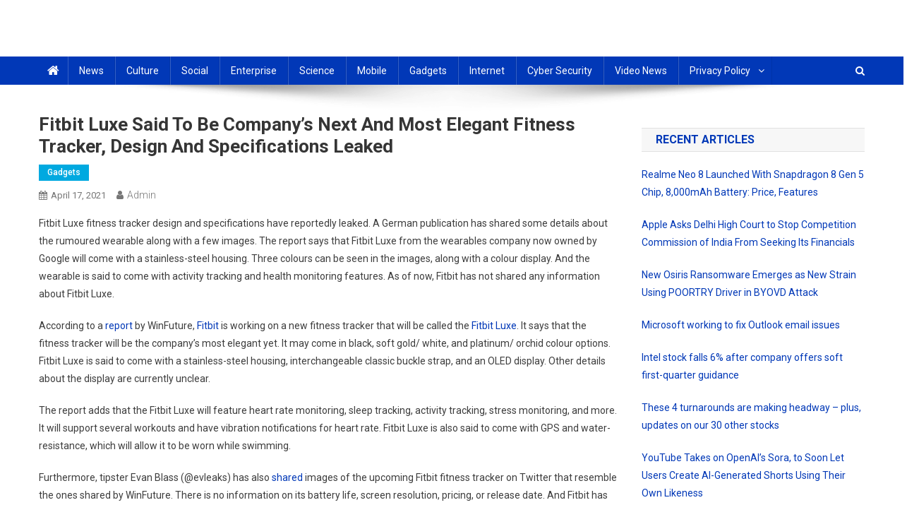

--- FILE ---
content_type: text/html; charset=UTF-8
request_url: https://tetherinvestor.com/2021/04/17/fitbit-luxe-said-to-be-companys-next-and-most-elegant-fitness-tracker-design-and-specifications-leaked/
body_size: 15989
content:
<!doctype html>
<html lang="en-US">
<head>
<meta charset="UTF-8">
<meta name="viewport" content="width=device-width, initial-scale=1">
<link rel="profile" href="https://gmpg.org/xfn/11">

<meta name='robots' content='index, follow, max-image-preview:large, max-snippet:-1, max-video-preview:-1' />

	<!-- This site is optimized with the Yoast SEO plugin v19.7.2 - https://yoast.com/wordpress/plugins/seo/ -->
	<title>Fitbit Luxe Said to Be Company’s Next and Most Elegant Fitness Tracker, Design and Specifications Leaked - Tether Investor</title>
	<link rel="canonical" href="https://tetherinvestor.com/2021/04/17/fitbit-luxe-said-to-be-companys-next-and-most-elegant-fitness-tracker-design-and-specifications-leaked/" />
	<meta property="og:locale" content="en_US" />
	<meta property="og:type" content="article" />
	<meta property="og:title" content="Fitbit Luxe Said to Be Company’s Next and Most Elegant Fitness Tracker, Design and Specifications Leaked - Tether Investor" />
	<meta property="og:description" content="Fitbit Luxe fitness tracker design and specifications have reportedly leaked. A German publication has shared some details about the rumoured wearable along with a few images. The report says that Fitbit Luxe from the wearables company now owned by Google will come with a stainless-steel housing. Three colours can be seen in the images, along [&hellip;]" />
	<meta property="og:url" content="https://tetherinvestor.com/2021/04/17/fitbit-luxe-said-to-be-companys-next-and-most-elegant-fitness-tracker-design-and-specifications-leaked/" />
	<meta property="og:site_name" content="Tether Investor" />
	<meta property="article:published_time" content="2021-04-17T14:00:00+00:00" />
	<meta name="author" content="admin" />
	<meta name="twitter:card" content="summary" />
	<meta name="twitter:label1" content="Written by" />
	<meta name="twitter:data1" content="admin" />
	<meta name="twitter:label2" content="Est. reading time" />
	<meta name="twitter:data2" content="2 minutes" />
	<script type="application/ld+json" class="yoast-schema-graph">{"@context":"https://schema.org","@graph":[{"@type":"Article","@id":"https://tetherinvestor.com/2021/04/17/fitbit-luxe-said-to-be-companys-next-and-most-elegant-fitness-tracker-design-and-specifications-leaked/#article","isPartOf":{"@id":"https://tetherinvestor.com/2021/04/17/fitbit-luxe-said-to-be-companys-next-and-most-elegant-fitness-tracker-design-and-specifications-leaked/"},"author":{"name":"admin","@id":"https://tetherinvestor.com/#/schema/person/b691cba8fbf633c5df8261d334fbc742"},"headline":"Fitbit Luxe Said to Be Company’s Next and Most Elegant Fitness Tracker, Design and Specifications Leaked","datePublished":"2021-04-17T14:00:00+00:00","dateModified":"2021-04-17T14:00:00+00:00","mainEntityOfPage":{"@id":"https://tetherinvestor.com/2021/04/17/fitbit-luxe-said-to-be-companys-next-and-most-elegant-fitness-tracker-design-and-specifications-leaked/"},"wordCount":394,"publisher":{"@id":"https://tetherinvestor.com/#organization"},"articleSection":["Gadgets"],"inLanguage":"en-US"},{"@type":"WebPage","@id":"https://tetherinvestor.com/2021/04/17/fitbit-luxe-said-to-be-companys-next-and-most-elegant-fitness-tracker-design-and-specifications-leaked/","url":"https://tetherinvestor.com/2021/04/17/fitbit-luxe-said-to-be-companys-next-and-most-elegant-fitness-tracker-design-and-specifications-leaked/","name":"Fitbit Luxe Said to Be Company’s Next and Most Elegant Fitness Tracker, Design and Specifications Leaked - Tether Investor","isPartOf":{"@id":"https://tetherinvestor.com/#website"},"datePublished":"2021-04-17T14:00:00+00:00","dateModified":"2021-04-17T14:00:00+00:00","breadcrumb":{"@id":"https://tetherinvestor.com/2021/04/17/fitbit-luxe-said-to-be-companys-next-and-most-elegant-fitness-tracker-design-and-specifications-leaked/#breadcrumb"},"inLanguage":"en-US","potentialAction":[{"@type":"ReadAction","target":["https://tetherinvestor.com/2021/04/17/fitbit-luxe-said-to-be-companys-next-and-most-elegant-fitness-tracker-design-and-specifications-leaked/"]}]},{"@type":"BreadcrumbList","@id":"https://tetherinvestor.com/2021/04/17/fitbit-luxe-said-to-be-companys-next-and-most-elegant-fitness-tracker-design-and-specifications-leaked/#breadcrumb","itemListElement":[{"@type":"ListItem","position":1,"name":"Home","item":"https://tetherinvestor.com/"},{"@type":"ListItem","position":2,"name":"Fitbit Luxe Said to Be Company’s Next and Most Elegant Fitness Tracker, Design and Specifications Leaked"}]},{"@type":"WebSite","@id":"https://tetherinvestor.com/#website","url":"https://tetherinvestor.com/","name":"Tether Investor","description":"Breaking Technology News","publisher":{"@id":"https://tetherinvestor.com/#organization"},"potentialAction":[{"@type":"SearchAction","target":{"@type":"EntryPoint","urlTemplate":"https://tetherinvestor.com/?s={search_term_string}"},"query-input":"required name=search_term_string"}],"inLanguage":"en-US"},{"@type":"Organization","@id":"https://tetherinvestor.com/#organization","name":"Tether Investor","url":"https://tetherinvestor.com/","sameAs":[],"logo":{"@type":"ImageObject","inLanguage":"en-US","@id":"https://tetherinvestor.com/#/schema/logo/image/","url":"https://tetherinvestor.com/wp-content/uploads/2022/10/TetherInvestor_outline-e1665487564325.png","contentUrl":"https://tetherinvestor.com/wp-content/uploads/2022/10/TetherInvestor_outline-e1665487564325.png","width":425,"height":40,"caption":"Tether Investor"},"image":{"@id":"https://tetherinvestor.com/#/schema/logo/image/"}},{"@type":"Person","@id":"https://tetherinvestor.com/#/schema/person/b691cba8fbf633c5df8261d334fbc742","name":"admin","image":{"@type":"ImageObject","inLanguage":"en-US","@id":"https://tetherinvestor.com/#/schema/person/image/","url":"https://secure.gravatar.com/avatar/5658ffccee7f0ebfda2b226238b1eb6e?s=96&d=mm&r=g","contentUrl":"https://secure.gravatar.com/avatar/5658ffccee7f0ebfda2b226238b1eb6e?s=96&d=mm&r=g","caption":"admin"},"url":"https://tetherinvestor.com/author/admin/"}]}</script>
	<!-- / Yoast SEO plugin. -->


<link rel='dns-prefetch' href='//fonts.googleapis.com' />
<link rel='dns-prefetch' href='//s.w.org' />
<link rel="alternate" type="application/rss+xml" title="Tether Investor &raquo; Feed" href="https://tetherinvestor.com/feed/" />
<link rel="alternate" type="application/rss+xml" title="Tether Investor &raquo; Comments Feed" href="https://tetherinvestor.com/comments/feed/" />
<script type="text/javascript">
window._wpemojiSettings = {"baseUrl":"https:\/\/s.w.org\/images\/core\/emoji\/14.0.0\/72x72\/","ext":".png","svgUrl":"https:\/\/s.w.org\/images\/core\/emoji\/14.0.0\/svg\/","svgExt":".svg","source":{"concatemoji":"https:\/\/tetherinvestor.com\/wp-includes\/js\/wp-emoji-release.min.js?ver=6.0.11"}};
/*! This file is auto-generated */
!function(e,a,t){var n,r,o,i=a.createElement("canvas"),p=i.getContext&&i.getContext("2d");function s(e,t){var a=String.fromCharCode,e=(p.clearRect(0,0,i.width,i.height),p.fillText(a.apply(this,e),0,0),i.toDataURL());return p.clearRect(0,0,i.width,i.height),p.fillText(a.apply(this,t),0,0),e===i.toDataURL()}function c(e){var t=a.createElement("script");t.src=e,t.defer=t.type="text/javascript",a.getElementsByTagName("head")[0].appendChild(t)}for(o=Array("flag","emoji"),t.supports={everything:!0,everythingExceptFlag:!0},r=0;r<o.length;r++)t.supports[o[r]]=function(e){if(!p||!p.fillText)return!1;switch(p.textBaseline="top",p.font="600 32px Arial",e){case"flag":return s([127987,65039,8205,9895,65039],[127987,65039,8203,9895,65039])?!1:!s([55356,56826,55356,56819],[55356,56826,8203,55356,56819])&&!s([55356,57332,56128,56423,56128,56418,56128,56421,56128,56430,56128,56423,56128,56447],[55356,57332,8203,56128,56423,8203,56128,56418,8203,56128,56421,8203,56128,56430,8203,56128,56423,8203,56128,56447]);case"emoji":return!s([129777,127995,8205,129778,127999],[129777,127995,8203,129778,127999])}return!1}(o[r]),t.supports.everything=t.supports.everything&&t.supports[o[r]],"flag"!==o[r]&&(t.supports.everythingExceptFlag=t.supports.everythingExceptFlag&&t.supports[o[r]]);t.supports.everythingExceptFlag=t.supports.everythingExceptFlag&&!t.supports.flag,t.DOMReady=!1,t.readyCallback=function(){t.DOMReady=!0},t.supports.everything||(n=function(){t.readyCallback()},a.addEventListener?(a.addEventListener("DOMContentLoaded",n,!1),e.addEventListener("load",n,!1)):(e.attachEvent("onload",n),a.attachEvent("onreadystatechange",function(){"complete"===a.readyState&&t.readyCallback()})),(e=t.source||{}).concatemoji?c(e.concatemoji):e.wpemoji&&e.twemoji&&(c(e.twemoji),c(e.wpemoji)))}(window,document,window._wpemojiSettings);
</script>
<style type="text/css">
img.wp-smiley,
img.emoji {
	display: inline !important;
	border: none !important;
	box-shadow: none !important;
	height: 1em !important;
	width: 1em !important;
	margin: 0 0.07em !important;
	vertical-align: -0.1em !important;
	background: none !important;
	padding: 0 !important;
}
</style>
	<link rel='stylesheet' id='wp-block-library-css'  href='https://tetherinvestor.com/wp-includes/css/dist/block-library/style.min.css?ver=6.0.11' type='text/css' media='all' />
<link rel='stylesheet' id='wpblog-post-layouts-block-style-css'  href='https://tetherinvestor.com/wp-content/plugins/wp-blog-post-layouts/includes/assets/css/build.css?ver=1.1.1' type='text/css' media='all' />
<style id='global-styles-inline-css' type='text/css'>
body{--wp--preset--color--black: #000000;--wp--preset--color--cyan-bluish-gray: #abb8c3;--wp--preset--color--white: #ffffff;--wp--preset--color--pale-pink: #f78da7;--wp--preset--color--vivid-red: #cf2e2e;--wp--preset--color--luminous-vivid-orange: #ff6900;--wp--preset--color--luminous-vivid-amber: #fcb900;--wp--preset--color--light-green-cyan: #7bdcb5;--wp--preset--color--vivid-green-cyan: #00d084;--wp--preset--color--pale-cyan-blue: #8ed1fc;--wp--preset--color--vivid-cyan-blue: #0693e3;--wp--preset--color--vivid-purple: #9b51e0;--wp--preset--gradient--vivid-cyan-blue-to-vivid-purple: linear-gradient(135deg,rgba(6,147,227,1) 0%,rgb(155,81,224) 100%);--wp--preset--gradient--light-green-cyan-to-vivid-green-cyan: linear-gradient(135deg,rgb(122,220,180) 0%,rgb(0,208,130) 100%);--wp--preset--gradient--luminous-vivid-amber-to-luminous-vivid-orange: linear-gradient(135deg,rgba(252,185,0,1) 0%,rgba(255,105,0,1) 100%);--wp--preset--gradient--luminous-vivid-orange-to-vivid-red: linear-gradient(135deg,rgba(255,105,0,1) 0%,rgb(207,46,46) 100%);--wp--preset--gradient--very-light-gray-to-cyan-bluish-gray: linear-gradient(135deg,rgb(238,238,238) 0%,rgb(169,184,195) 100%);--wp--preset--gradient--cool-to-warm-spectrum: linear-gradient(135deg,rgb(74,234,220) 0%,rgb(151,120,209) 20%,rgb(207,42,186) 40%,rgb(238,44,130) 60%,rgb(251,105,98) 80%,rgb(254,248,76) 100%);--wp--preset--gradient--blush-light-purple: linear-gradient(135deg,rgb(255,206,236) 0%,rgb(152,150,240) 100%);--wp--preset--gradient--blush-bordeaux: linear-gradient(135deg,rgb(254,205,165) 0%,rgb(254,45,45) 50%,rgb(107,0,62) 100%);--wp--preset--gradient--luminous-dusk: linear-gradient(135deg,rgb(255,203,112) 0%,rgb(199,81,192) 50%,rgb(65,88,208) 100%);--wp--preset--gradient--pale-ocean: linear-gradient(135deg,rgb(255,245,203) 0%,rgb(182,227,212) 50%,rgb(51,167,181) 100%);--wp--preset--gradient--electric-grass: linear-gradient(135deg,rgb(202,248,128) 0%,rgb(113,206,126) 100%);--wp--preset--gradient--midnight: linear-gradient(135deg,rgb(2,3,129) 0%,rgb(40,116,252) 100%);--wp--preset--duotone--dark-grayscale: url('#wp-duotone-dark-grayscale');--wp--preset--duotone--grayscale: url('#wp-duotone-grayscale');--wp--preset--duotone--purple-yellow: url('#wp-duotone-purple-yellow');--wp--preset--duotone--blue-red: url('#wp-duotone-blue-red');--wp--preset--duotone--midnight: url('#wp-duotone-midnight');--wp--preset--duotone--magenta-yellow: url('#wp-duotone-magenta-yellow');--wp--preset--duotone--purple-green: url('#wp-duotone-purple-green');--wp--preset--duotone--blue-orange: url('#wp-duotone-blue-orange');--wp--preset--font-size--small: 13px;--wp--preset--font-size--medium: 20px;--wp--preset--font-size--large: 36px;--wp--preset--font-size--x-large: 42px;}.has-black-color{color: var(--wp--preset--color--black) !important;}.has-cyan-bluish-gray-color{color: var(--wp--preset--color--cyan-bluish-gray) !important;}.has-white-color{color: var(--wp--preset--color--white) !important;}.has-pale-pink-color{color: var(--wp--preset--color--pale-pink) !important;}.has-vivid-red-color{color: var(--wp--preset--color--vivid-red) !important;}.has-luminous-vivid-orange-color{color: var(--wp--preset--color--luminous-vivid-orange) !important;}.has-luminous-vivid-amber-color{color: var(--wp--preset--color--luminous-vivid-amber) !important;}.has-light-green-cyan-color{color: var(--wp--preset--color--light-green-cyan) !important;}.has-vivid-green-cyan-color{color: var(--wp--preset--color--vivid-green-cyan) !important;}.has-pale-cyan-blue-color{color: var(--wp--preset--color--pale-cyan-blue) !important;}.has-vivid-cyan-blue-color{color: var(--wp--preset--color--vivid-cyan-blue) !important;}.has-vivid-purple-color{color: var(--wp--preset--color--vivid-purple) !important;}.has-black-background-color{background-color: var(--wp--preset--color--black) !important;}.has-cyan-bluish-gray-background-color{background-color: var(--wp--preset--color--cyan-bluish-gray) !important;}.has-white-background-color{background-color: var(--wp--preset--color--white) !important;}.has-pale-pink-background-color{background-color: var(--wp--preset--color--pale-pink) !important;}.has-vivid-red-background-color{background-color: var(--wp--preset--color--vivid-red) !important;}.has-luminous-vivid-orange-background-color{background-color: var(--wp--preset--color--luminous-vivid-orange) !important;}.has-luminous-vivid-amber-background-color{background-color: var(--wp--preset--color--luminous-vivid-amber) !important;}.has-light-green-cyan-background-color{background-color: var(--wp--preset--color--light-green-cyan) !important;}.has-vivid-green-cyan-background-color{background-color: var(--wp--preset--color--vivid-green-cyan) !important;}.has-pale-cyan-blue-background-color{background-color: var(--wp--preset--color--pale-cyan-blue) !important;}.has-vivid-cyan-blue-background-color{background-color: var(--wp--preset--color--vivid-cyan-blue) !important;}.has-vivid-purple-background-color{background-color: var(--wp--preset--color--vivid-purple) !important;}.has-black-border-color{border-color: var(--wp--preset--color--black) !important;}.has-cyan-bluish-gray-border-color{border-color: var(--wp--preset--color--cyan-bluish-gray) !important;}.has-white-border-color{border-color: var(--wp--preset--color--white) !important;}.has-pale-pink-border-color{border-color: var(--wp--preset--color--pale-pink) !important;}.has-vivid-red-border-color{border-color: var(--wp--preset--color--vivid-red) !important;}.has-luminous-vivid-orange-border-color{border-color: var(--wp--preset--color--luminous-vivid-orange) !important;}.has-luminous-vivid-amber-border-color{border-color: var(--wp--preset--color--luminous-vivid-amber) !important;}.has-light-green-cyan-border-color{border-color: var(--wp--preset--color--light-green-cyan) !important;}.has-vivid-green-cyan-border-color{border-color: var(--wp--preset--color--vivid-green-cyan) !important;}.has-pale-cyan-blue-border-color{border-color: var(--wp--preset--color--pale-cyan-blue) !important;}.has-vivid-cyan-blue-border-color{border-color: var(--wp--preset--color--vivid-cyan-blue) !important;}.has-vivid-purple-border-color{border-color: var(--wp--preset--color--vivid-purple) !important;}.has-vivid-cyan-blue-to-vivid-purple-gradient-background{background: var(--wp--preset--gradient--vivid-cyan-blue-to-vivid-purple) !important;}.has-light-green-cyan-to-vivid-green-cyan-gradient-background{background: var(--wp--preset--gradient--light-green-cyan-to-vivid-green-cyan) !important;}.has-luminous-vivid-amber-to-luminous-vivid-orange-gradient-background{background: var(--wp--preset--gradient--luminous-vivid-amber-to-luminous-vivid-orange) !important;}.has-luminous-vivid-orange-to-vivid-red-gradient-background{background: var(--wp--preset--gradient--luminous-vivid-orange-to-vivid-red) !important;}.has-very-light-gray-to-cyan-bluish-gray-gradient-background{background: var(--wp--preset--gradient--very-light-gray-to-cyan-bluish-gray) !important;}.has-cool-to-warm-spectrum-gradient-background{background: var(--wp--preset--gradient--cool-to-warm-spectrum) !important;}.has-blush-light-purple-gradient-background{background: var(--wp--preset--gradient--blush-light-purple) !important;}.has-blush-bordeaux-gradient-background{background: var(--wp--preset--gradient--blush-bordeaux) !important;}.has-luminous-dusk-gradient-background{background: var(--wp--preset--gradient--luminous-dusk) !important;}.has-pale-ocean-gradient-background{background: var(--wp--preset--gradient--pale-ocean) !important;}.has-electric-grass-gradient-background{background: var(--wp--preset--gradient--electric-grass) !important;}.has-midnight-gradient-background{background: var(--wp--preset--gradient--midnight) !important;}.has-small-font-size{font-size: var(--wp--preset--font-size--small) !important;}.has-medium-font-size{font-size: var(--wp--preset--font-size--medium) !important;}.has-large-font-size{font-size: var(--wp--preset--font-size--large) !important;}.has-x-large-font-size{font-size: var(--wp--preset--font-size--x-large) !important;}
</style>
<link rel='stylesheet' id='wpblog-post-layouts-google-fonts-css'  href='https://fonts.googleapis.com/css?family=Roboto%3A400%2C100%2C300%2C400%2C500%2C700%2C900%7CYanone+Kaffeesatz%3A200%2C300%2C400%2C500%2C600%2C700%7COpen+Sans%3A300%2C400%2C600%2C700%2C800%7CRoboto+Slab%3A100%2C200%2C300%2C400%2C500%2C600%2C700%2C800%2C900%7CPoppins%3A100%2C200%2C300%2C400%2C500%2C600%2C700%2C800%2C900&#038;subset=latin%2Clatin-ext' type='text/css' media='all' />
<link rel='stylesheet' id='fontawesome-css'  href='https://tetherinvestor.com/wp-content/plugins/wp-blog-post-layouts/includes/assets/fontawesome/css/all.min.css?ver=5.12.1' type='text/css' media='all' />
<link rel='stylesheet' id='wpmagazine-modules-lite-google-fonts-css'  href='https://fonts.googleapis.com/css?family=Roboto%3A400%2C100%2C300%2C400%2C500%2C700%2C900%7CYanone+Kaffeesatz%3A200%2C300%2C400%2C500%2C600%2C700%7COpen+Sans%3A300%2C400%2C600%2C700%2C800%7CRoboto+Slab%3A100%2C200%2C300%2C400%2C500%2C600%2C700%2C800%2C900%7CPoppins%3A100%2C200%2C300%2C400%2C500%2C600%2C700%2C800%2C900&#038;subset=latin%2Clatin-ext' type='text/css' media='all' />
<link rel='stylesheet' id='wpmagazine-modules-lite-frontend-css'  href='https://tetherinvestor.com/wp-content/plugins/wp-magazine-modules-lite/includes/assets/css/build.css?ver=1.0.8' type='text/css' media='all' />
<link rel='stylesheet' id='slick-slider-css'  href='https://tetherinvestor.com/wp-content/plugins/wp-magazine-modules-lite/includes/assets/library/slick-slider/css/slick.css?ver=1.8.0' type='text/css' media='all' />
<link rel='stylesheet' id='slick-slider-theme-css'  href='https://tetherinvestor.com/wp-content/plugins/wp-magazine-modules-lite/includes/assets/library/slick-slider/css/slick-theme.css?ver=1.8.0' type='text/css' media='all' />
<link rel='stylesheet' id='news-portal-fonts-css'  href='https://fonts.googleapis.com/css?family=Roboto+Condensed%3A300italic%2C400italic%2C700italic%2C400%2C300%2C700%7CRoboto%3A300%2C400%2C400i%2C500%2C700%7CTitillium+Web%3A400%2C600%2C700%2C300&#038;subset=latin%2Clatin-ext' type='text/css' media='all' />
<link rel='stylesheet' id='font-awesome-css'  href='https://tetherinvestor.com/wp-content/themes/news-portal/assets/library/font-awesome/css/font-awesome.min.css?ver=4.7.0' type='text/css' media='all' />
<link rel='stylesheet' id='lightslider-style-css'  href='https://tetherinvestor.com/wp-content/themes/news-portal/assets/library/lightslider/css/lightslider.min.css?ver=1.1.6' type='text/css' media='all' />
<link rel='stylesheet' id='news-portal-style-css'  href='https://tetherinvestor.com/wp-content/themes/news-portal/style.css?ver=1.3.2' type='text/css' media='all' />
<link rel='stylesheet' id='news-portal-responsive-style-css'  href='https://tetherinvestor.com/wp-content/themes/news-portal/assets/css/np-responsive.css?ver=1.3.2' type='text/css' media='all' />
<link rel='stylesheet' id='recent-posts-widget-with-thumbnails-public-style-css'  href='https://tetherinvestor.com/wp-content/plugins/recent-posts-widget-with-thumbnails/public.css?ver=7.1.1' type='text/css' media='all' />
<script type='text/javascript' src='https://tetherinvestor.com/wp-includes/js/jquery/jquery.min.js?ver=3.6.0' id='jquery-core-js'></script>
<script type='text/javascript' src='https://tetherinvestor.com/wp-includes/js/jquery/jquery-migrate.min.js?ver=3.3.2' id='jquery-migrate-js'></script>
<link rel="https://api.w.org/" href="https://tetherinvestor.com/wp-json/" /><link rel="alternate" type="application/json" href="https://tetherinvestor.com/wp-json/wp/v2/posts/24306" /><link rel="EditURI" type="application/rsd+xml" title="RSD" href="https://tetherinvestor.com/xmlrpc.php?rsd" />
<link rel="wlwmanifest" type="application/wlwmanifest+xml" href="https://tetherinvestor.com/wp-includes/wlwmanifest.xml" /> 
<meta name="generator" content="WordPress 6.0.11" />
<link rel='shortlink' href='https://tetherinvestor.com/?p=24306' />
<link rel="alternate" type="application/json+oembed" href="https://tetherinvestor.com/wp-json/oembed/1.0/embed?url=https%3A%2F%2Ftetherinvestor.com%2F2021%2F04%2F17%2Ffitbit-luxe-said-to-be-companys-next-and-most-elegant-fitness-tracker-design-and-specifications-leaked%2F" />
<link rel="alternate" type="text/xml+oembed" href="https://tetherinvestor.com/wp-json/oembed/1.0/embed?url=https%3A%2F%2Ftetherinvestor.com%2F2021%2F04%2F17%2Ffitbit-luxe-said-to-be-companys-next-and-most-elegant-fitness-tracker-design-and-specifications-leaked%2F&#038;format=xml" />

		<!-- GA Google Analytics @ https://m0n.co/ga -->
		<script async src="https://www.googletagmanager.com/gtag/js?id=G-ZZCXVKHTT6"></script>
		<script>
			window.dataLayer = window.dataLayer || [];
			function gtag(){dataLayer.push(arguments);}
			gtag('js', new Date());
			gtag('config', 'G-ZZCXVKHTT6');
		</script>

	<!-- All in one Favicon 4.7 --><link rel="shortcut icon" href="https://tetherinvestor.com/wp-content/uploads/2021/10/TetherInvestor_32x32.png" />
<link rel="icon" href="https://tetherinvestor.com/wp-content/uploads/2021/10/TetherInvestor_32x32.png" type="image/gif"/>
<link rel="icon" href="https://tetherinvestor.com/wp-content/uploads/2021/10/TetherInvestor_32x32.png" type="image/png"/>
<link rel="apple-touch-icon" href="https://tetherinvestor.com/wp-content/uploads/2021/10/TetherInvestor_32x32.png" />
      <meta name="onesignal" content="wordpress-plugin"/>
            <script>

      window.OneSignal = window.OneSignal || [];

      OneSignal.push( function() {
        OneSignal.SERVICE_WORKER_UPDATER_PATH = 'OneSignalSDKUpdaterWorker.js';
                      OneSignal.SERVICE_WORKER_PATH = 'OneSignalSDKWorker.js';
                      OneSignal.SERVICE_WORKER_PARAM = { scope: '/wp-content/plugins/onesignal-free-web-push-notifications/sdk_files/push/onesignal/' };
        OneSignal.setDefaultNotificationUrl("https://tetherinvestor.com");
        var oneSignal_options = {};
        window._oneSignalInitOptions = oneSignal_options;

        oneSignal_options['wordpress'] = true;
oneSignal_options['appId'] = '691132a7-0597-46c3-9905-9f44ad5d6957';
oneSignal_options['allowLocalhostAsSecureOrigin'] = true;
oneSignal_options['welcomeNotification'] = { };
oneSignal_options['welcomeNotification']['title'] = "The Black Book of Precious Metals Investing you requested arrived!";
oneSignal_options['welcomeNotification']['message'] = "Click here to learn all you need about Precious Metals investing!";
oneSignal_options['welcomeNotification']['url'] = "https://ebook.goldinvestmentguides.com/the-black-book-of-precious-metal-investing1";
oneSignal_options['path'] = "https://tetherinvestor.com/wp-content/plugins/onesignal-free-web-push-notifications/sdk_files/";
oneSignal_options['safari_web_id'] = "web.onesignal.auto.2d55a779-27e1-4bb7-a896-7e19803bedb7";
oneSignal_options['promptOptions'] = { };
oneSignal_options['promptOptions']['actionMessage'] = "Love stability? Learn about Precious Metals invevestment with this FREE eBook!";
oneSignal_options['notifyButton'] = { };
oneSignal_options['notifyButton']['enable'] = true;
oneSignal_options['notifyButton']['position'] = 'bottom-right';
oneSignal_options['notifyButton']['theme'] = 'default';
oneSignal_options['notifyButton']['size'] = 'medium';
oneSignal_options['notifyButton']['showCredit'] = true;
oneSignal_options['notifyButton']['text'] = {};
                OneSignal.init(window._oneSignalInitOptions);
                      });

      function documentInitOneSignal() {
        var oneSignal_elements = document.getElementsByClassName("OneSignal-prompt");

        var oneSignalLinkClickHandler = function(event) { OneSignal.push(['registerForPushNotifications']); event.preventDefault(); };        for(var i = 0; i < oneSignal_elements.length; i++)
          oneSignal_elements[i].addEventListener('click', oneSignalLinkClickHandler, false);
      }

      if (document.readyState === 'complete') {
           documentInitOneSignal();
      }
      else {
           window.addEventListener("load", function(event){
               documentInitOneSignal();
          });
      }
    </script>
		<style type="text/css" id="wp-custom-css">
			img{
	display:none !important;
}		</style>
		
<script type='text/javascript' src='https://tetherinvestor.com/wp-content/plugins/wp-spamshield/js/jscripts.php'></script> 
<!--News Portal CSS -->
<style type="text/css">
.category-button.np-cat-5 a{background:#00a9e0}.category-button.np-cat-5 a:hover{background:#0077ae}.np-block-title .np-cat-5{color:#00a9e0}.category-button.np-cat-4 a{background:#00a9e0}.category-button.np-cat-4 a:hover{background:#0077ae}.np-block-title .np-cat-4{color:#00a9e0}.category-button.np-cat-8 a{background:#00a9e0}.category-button.np-cat-8 a:hover{background:#0077ae}.np-block-title .np-cat-8{color:#00a9e0}.category-button.np-cat-15 a{background:#00a9e0}.category-button.np-cat-15 a:hover{background:#0077ae}.np-block-title .np-cat-15{color:#00a9e0}.category-button.np-cat-10 a{background:#00a9e0}.category-button.np-cat-10 a:hover{background:#0077ae}.np-block-title .np-cat-10{color:#00a9e0}.category-button.np-cat-16 a{background:#00a9e0}.category-button.np-cat-16 a:hover{background:#0077ae}.np-block-title .np-cat-16{color:#00a9e0}.category-button.np-cat-14 a{background:#00a9e0}.category-button.np-cat-14 a:hover{background:#0077ae}.np-block-title .np-cat-14{color:#00a9e0}.category-button.np-cat-11 a{background:#00a9e0}.category-button.np-cat-11 a:hover{background:#0077ae}.np-block-title .np-cat-11{color:#00a9e0}.category-button.np-cat-13 a{background:#00a9e0}.category-button.np-cat-13 a:hover{background:#0077ae}.np-block-title .np-cat-13{color:#00a9e0}.category-button.np-cat-7 a{background:#00a9e0}.category-button.np-cat-7 a:hover{background:#0077ae}.np-block-title .np-cat-7{color:#00a9e0}.category-button.np-cat-6 a{background:#00a9e0}.category-button.np-cat-6 a:hover{background:#0077ae}.np-block-title .np-cat-6{color:#00a9e0}.category-button.np-cat-12 a{background:#00a9e0}.category-button.np-cat-12 a:hover{background:#0077ae}.np-block-title .np-cat-12{color:#00a9e0}.navigation .nav-links a,.bttn,button,input[type='button'],input[type='reset'],input[type='submit'],.navigation .nav-links a:hover,.bttn:hover,button,input[type='button']:hover,input[type='reset']:hover,input[type='submit']:hover,.widget_search .search-submit,.edit-link .post-edit-link,.reply .comment-reply-link,.np-top-header-wrap,.np-header-menu-wrapper,#site-navigation ul.sub-menu,#site-navigation ul.children,.np-header-menu-wrapper::before,.np-header-menu-wrapper::after,.np-header-search-wrapper .search-form-main .search-submit,.news_portal_slider .lSAction > a:hover,.news_portal_default_tabbed ul.widget-tabs li,.np-full-width-title-nav-wrap .carousel-nav-action .carousel-controls:hover,.news_portal_social_media .social-link a,.np-archive-more .np-button:hover,.error404 .page-title,#np-scrollup,.news_portal_featured_slider .slider-posts .lSAction > a:hover,div.wpforms-container-full .wpforms-form input[type='submit'],div.wpforms-container-full .wpforms-form button[type='submit'],div.wpforms-container-full .wpforms-form .wpforms-page-button,div.wpforms-container-full .wpforms-form input[type='submit']:hover,div.wpforms-container-full .wpforms-form button[type='submit']:hover,div.wpforms-container-full .wpforms-form .wpforms-page-button:hover,.widget.widget_tag_cloud a:hover{background:#0138b7}
.home .np-home-icon a,.np-home-icon a:hover,#site-navigation ul li:hover > a,#site-navigation ul li.current-menu-item > a,#site-navigation ul li.current_page_item > a,#site-navigation ul li.current-menu-ancestor > a,#site-navigation ul li.focus > a,.news_portal_default_tabbed ul.widget-tabs li.ui-tabs-active,.news_portal_default_tabbed ul.widget-tabs li:hover{background:#000685}
.np-header-menu-block-wrap::before,.np-header-menu-block-wrap::after{border-right-color:#000685}
a,a:hover,a:focus,a:active,.widget a:hover,.widget a:hover::before,.widget li:hover::before,.entry-footer a:hover,.comment-author .fn .url:hover,#cancel-comment-reply-link,#cancel-comment-reply-link:before,.logged-in-as a,.np-slide-content-wrap .post-title a:hover,#top-footer .widget a:hover,#top-footer .widget a:hover:before,#top-footer .widget li:hover:before,.news_portal_featured_posts .np-single-post .np-post-content .np-post-title a:hover,.news_portal_fullwidth_posts .np-single-post .np-post-title a:hover,.news_portal_block_posts .layout3 .np-primary-block-wrap .np-single-post .np-post-title a:hover,.news_portal_featured_posts .layout2 .np-single-post-wrap .np-post-content .np-post-title a:hover,.np-block-title,.widget-title,.page-header .page-title,.np-related-title,.np-post-meta span:hover,.np-post-meta span a:hover,.news_portal_featured_posts .layout2 .np-single-post-wrap .np-post-content .np-post-meta span:hover,.news_portal_featured_posts .layout2 .np-single-post-wrap .np-post-content .np-post-meta span a:hover,.np-post-title.small-size a:hover,#footer-navigation ul li a:hover,.entry-title a:hover,.entry-meta span a:hover,.entry-meta span:hover,.np-post-meta span:hover,.np-post-meta span a:hover,.news_portal_featured_posts .np-single-post-wrap .np-post-content .np-post-meta span:hover,.news_portal_featured_posts .np-single-post-wrap .np-post-content .np-post-meta span a:hover,.news_portal_featured_slider .featured-posts .np-single-post .np-post-content .np-post-title a:hover{color:#0138b7}
.navigation .nav-links a,.bttn,button,input[type='button'],input[type='reset'],input[type='submit'],.widget_search .search-submit,.np-archive-more .np-button:hover,.widget.widget_tag_cloud a:hover{border-color:#0138b7}
.comment-list .comment-body,.np-header-search-wrapper .search-form-main{border-top-color:#0138b7}
.np-header-search-wrapper .search-form-main:before{border-bottom-color:#0138b7}
@media (max-width:768px){#site-navigation,.main-small-navigation li.current-menu-item > .sub-toggle i{background:#0138b7 !important}}
.site-title,.site-description{position:absolute;clip:rect(1px,1px,1px,1px)}
</style></head>

<body class="post-template-default single single-post postid-24306 single-format-standard wp-custom-logo right-sidebar fullwidth_layout">

<svg xmlns="http://www.w3.org/2000/svg" viewBox="0 0 0 0" width="0" height="0" focusable="false" role="none" style="visibility: hidden; position: absolute; left: -9999px; overflow: hidden;" ><defs><filter id="wp-duotone-dark-grayscale"><feColorMatrix color-interpolation-filters="sRGB" type="matrix" values=" .299 .587 .114 0 0 .299 .587 .114 0 0 .299 .587 .114 0 0 .299 .587 .114 0 0 " /><feComponentTransfer color-interpolation-filters="sRGB" ><feFuncR type="table" tableValues="0 0.49803921568627" /><feFuncG type="table" tableValues="0 0.49803921568627" /><feFuncB type="table" tableValues="0 0.49803921568627" /><feFuncA type="table" tableValues="1 1" /></feComponentTransfer><feComposite in2="SourceGraphic" operator="in" /></filter></defs></svg><svg xmlns="http://www.w3.org/2000/svg" viewBox="0 0 0 0" width="0" height="0" focusable="false" role="none" style="visibility: hidden; position: absolute; left: -9999px; overflow: hidden;" ><defs><filter id="wp-duotone-grayscale"><feColorMatrix color-interpolation-filters="sRGB" type="matrix" values=" .299 .587 .114 0 0 .299 .587 .114 0 0 .299 .587 .114 0 0 .299 .587 .114 0 0 " /><feComponentTransfer color-interpolation-filters="sRGB" ><feFuncR type="table" tableValues="0 1" /><feFuncG type="table" tableValues="0 1" /><feFuncB type="table" tableValues="0 1" /><feFuncA type="table" tableValues="1 1" /></feComponentTransfer><feComposite in2="SourceGraphic" operator="in" /></filter></defs></svg><svg xmlns="http://www.w3.org/2000/svg" viewBox="0 0 0 0" width="0" height="0" focusable="false" role="none" style="visibility: hidden; position: absolute; left: -9999px; overflow: hidden;" ><defs><filter id="wp-duotone-purple-yellow"><feColorMatrix color-interpolation-filters="sRGB" type="matrix" values=" .299 .587 .114 0 0 .299 .587 .114 0 0 .299 .587 .114 0 0 .299 .587 .114 0 0 " /><feComponentTransfer color-interpolation-filters="sRGB" ><feFuncR type="table" tableValues="0.54901960784314 0.98823529411765" /><feFuncG type="table" tableValues="0 1" /><feFuncB type="table" tableValues="0.71764705882353 0.25490196078431" /><feFuncA type="table" tableValues="1 1" /></feComponentTransfer><feComposite in2="SourceGraphic" operator="in" /></filter></defs></svg><svg xmlns="http://www.w3.org/2000/svg" viewBox="0 0 0 0" width="0" height="0" focusable="false" role="none" style="visibility: hidden; position: absolute; left: -9999px; overflow: hidden;" ><defs><filter id="wp-duotone-blue-red"><feColorMatrix color-interpolation-filters="sRGB" type="matrix" values=" .299 .587 .114 0 0 .299 .587 .114 0 0 .299 .587 .114 0 0 .299 .587 .114 0 0 " /><feComponentTransfer color-interpolation-filters="sRGB" ><feFuncR type="table" tableValues="0 1" /><feFuncG type="table" tableValues="0 0.27843137254902" /><feFuncB type="table" tableValues="0.5921568627451 0.27843137254902" /><feFuncA type="table" tableValues="1 1" /></feComponentTransfer><feComposite in2="SourceGraphic" operator="in" /></filter></defs></svg><svg xmlns="http://www.w3.org/2000/svg" viewBox="0 0 0 0" width="0" height="0" focusable="false" role="none" style="visibility: hidden; position: absolute; left: -9999px; overflow: hidden;" ><defs><filter id="wp-duotone-midnight"><feColorMatrix color-interpolation-filters="sRGB" type="matrix" values=" .299 .587 .114 0 0 .299 .587 .114 0 0 .299 .587 .114 0 0 .299 .587 .114 0 0 " /><feComponentTransfer color-interpolation-filters="sRGB" ><feFuncR type="table" tableValues="0 0" /><feFuncG type="table" tableValues="0 0.64705882352941" /><feFuncB type="table" tableValues="0 1" /><feFuncA type="table" tableValues="1 1" /></feComponentTransfer><feComposite in2="SourceGraphic" operator="in" /></filter></defs></svg><svg xmlns="http://www.w3.org/2000/svg" viewBox="0 0 0 0" width="0" height="0" focusable="false" role="none" style="visibility: hidden; position: absolute; left: -9999px; overflow: hidden;" ><defs><filter id="wp-duotone-magenta-yellow"><feColorMatrix color-interpolation-filters="sRGB" type="matrix" values=" .299 .587 .114 0 0 .299 .587 .114 0 0 .299 .587 .114 0 0 .299 .587 .114 0 0 " /><feComponentTransfer color-interpolation-filters="sRGB" ><feFuncR type="table" tableValues="0.78039215686275 1" /><feFuncG type="table" tableValues="0 0.94901960784314" /><feFuncB type="table" tableValues="0.35294117647059 0.47058823529412" /><feFuncA type="table" tableValues="1 1" /></feComponentTransfer><feComposite in2="SourceGraphic" operator="in" /></filter></defs></svg><svg xmlns="http://www.w3.org/2000/svg" viewBox="0 0 0 0" width="0" height="0" focusable="false" role="none" style="visibility: hidden; position: absolute; left: -9999px; overflow: hidden;" ><defs><filter id="wp-duotone-purple-green"><feColorMatrix color-interpolation-filters="sRGB" type="matrix" values=" .299 .587 .114 0 0 .299 .587 .114 0 0 .299 .587 .114 0 0 .299 .587 .114 0 0 " /><feComponentTransfer color-interpolation-filters="sRGB" ><feFuncR type="table" tableValues="0.65098039215686 0.40392156862745" /><feFuncG type="table" tableValues="0 1" /><feFuncB type="table" tableValues="0.44705882352941 0.4" /><feFuncA type="table" tableValues="1 1" /></feComponentTransfer><feComposite in2="SourceGraphic" operator="in" /></filter></defs></svg><svg xmlns="http://www.w3.org/2000/svg" viewBox="0 0 0 0" width="0" height="0" focusable="false" role="none" style="visibility: hidden; position: absolute; left: -9999px; overflow: hidden;" ><defs><filter id="wp-duotone-blue-orange"><feColorMatrix color-interpolation-filters="sRGB" type="matrix" values=" .299 .587 .114 0 0 .299 .587 .114 0 0 .299 .587 .114 0 0 .299 .587 .114 0 0 " /><feComponentTransfer color-interpolation-filters="sRGB" ><feFuncR type="table" tableValues="0.098039215686275 1" /><feFuncG type="table" tableValues="0 0.66274509803922" /><feFuncB type="table" tableValues="0.84705882352941 0.41960784313725" /><feFuncA type="table" tableValues="1 1" /></feComponentTransfer><feComposite in2="SourceGraphic" operator="in" /></filter></defs></svg>
<div id="page" class="site">

	<a class="skip-link screen-reader-text" href="#content">Skip to content</a>

	<header id="masthead" class="site-header" role="banner"><div class="np-logo-section-wrapper"><div class="mt-container">		<div class="site-branding">

			<a href="https://tetherinvestor.com/" class="custom-logo-link" rel="home"><img width="425" height="40" src="https://tetherinvestor.com/wp-content/uploads/2022/10/TetherInvestor_outline-e1665487564325.png" class="custom-logo" alt="Tether Investor" srcset="https://tetherinvestor.com/wp-content/uploads/2022/10/TetherInvestor_outline-e1665487564325.png 425w, https://tetherinvestor.com/wp-content/uploads/2022/10/TetherInvestor_outline-e1665487564325-300x28.png 300w" sizes="(max-width: 425px) 100vw, 425px" /></a>
							<p class="site-title"><a href="https://tetherinvestor.com/" rel="home">Tether Investor</a></p>
							<p class="site-description">Breaking Technology News</p>
						
		</div><!-- .site-branding -->
		<div class="np-header-ads-area">
			<section id="block-3" class="widget widget_block"><!----- Begin IO Disp_Ad  -----><div id="io_163455026a1fd3"></div><script>var iO = ["io_163455026a1fd3","1215:2752:766","728","90"];</script><script src="//ioadserve.com/siteAds.js" type="text/javascript"></script><!-- End IO Disp_Ad --></section>		</div><!-- .np-header-ads-area -->
</div><!-- .mt-container --></div><!-- .np-logo-section-wrapper -->		<div id="np-menu-wrap" class="np-header-menu-wrapper">
			<div class="np-header-menu-block-wrap">
				<div class="mt-container">
												<div class="np-home-icon">
								<a href="https://tetherinvestor.com/" rel="home"> <i class="fa fa-home"> </i> </a>
							</div><!-- .np-home-icon -->
										<div class="mt-header-menu-wrap">
						<a href="javascript:void(0)" class="menu-toggle hide"><i class="fa fa-navicon"> </i> </a>
						<nav id="site-navigation" class="main-navigation" role="navigation">
							<div class="menu-primary-menu-container"><ul id="primary-menu" class="menu"><li id="menu-item-19610" class="menu-item menu-item-type-taxonomy menu-item-object-category menu-item-19610"><a href="https://tetherinvestor.com/category/news/">News</a></li>
<li id="menu-item-145" class="menu-item menu-item-type-taxonomy menu-item-object-category menu-item-145"><a href="https://tetherinvestor.com/category/culture/">Culture</a></li>
<li id="menu-item-149" class="menu-item menu-item-type-taxonomy menu-item-object-category menu-item-149"><a href="https://tetherinvestor.com/category/social/">Social</a></li>
<li id="menu-item-143" class="menu-item menu-item-type-taxonomy menu-item-object-category menu-item-143"><a href="https://tetherinvestor.com/category/enterprise/">Enterprise</a></li>
<li id="menu-item-147" class="menu-item menu-item-type-taxonomy menu-item-object-category menu-item-147"><a href="https://tetherinvestor.com/category/science/">Science</a></li>
<li id="menu-item-148" class="menu-item menu-item-type-taxonomy menu-item-object-category menu-item-148"><a href="https://tetherinvestor.com/category/mobile/">Mobile</a></li>
<li id="menu-item-146" class="menu-item menu-item-type-taxonomy menu-item-object-category current-post-ancestor current-menu-parent current-post-parent menu-item-146"><a href="https://tetherinvestor.com/category/gadgets/">Gadgets</a></li>
<li id="menu-item-19611" class="menu-item menu-item-type-taxonomy menu-item-object-category menu-item-19611"><a href="https://tetherinvestor.com/category/internet/">Internet</a></li>
<li id="menu-item-150" class="menu-item menu-item-type-taxonomy menu-item-object-category menu-item-150"><a href="https://tetherinvestor.com/category/cyber-security/">Cyber Security</a></li>
<li id="menu-item-152" class="menu-item menu-item-type-taxonomy menu-item-object-category menu-item-152"><a href="https://tetherinvestor.com/category/video-news/">Video News</a></li>
<li id="menu-item-25086" class="menu-item menu-item-type-custom menu-item-object-custom menu-item-has-children menu-item-25086"><a href="https://go.tetherinvestor.com/ti-privacy-policy">Privacy Policy</a>
<ul class="sub-menu">
	<li id="menu-item-34" class="menu-item menu-item-type-post_type menu-item-object-page menu-item-34"><a href="https://tetherinvestor.com/dmca-copyrights-disclaimer/">DMCA / Copyrights Disclaimer</a></li>
	<li id="menu-item-36" class="menu-item menu-item-type-post_type menu-item-object-page menu-item-36"><a href="https://tetherinvestor.com/terms-and-conditions/">Terms and Conditions</a></li>
	<li id="menu-item-37910" class="menu-item menu-item-type-custom menu-item-object-custom menu-item-37910"><a href="https://go.tetherinvestor.com/ti-whitelist">Whitelist</a></li>
</ul>
</li>
</ul></div>						</nav><!-- #site-navigation -->
					</div><!-- .mt-header-menu-wrap -->
											<div class="np-header-search-wrapper">                    
			                <span class="search-main"><a href="javascript:void(0)"><i class="fa fa-search"></i></a></span>
			                <div class="search-form-main np-clearfix">
				                <form role="search" method="get" class="search-form" action="https://tetherinvestor.com/">
				<label>
					<span class="screen-reader-text">Search for:</span>
					<input type="search" class="search-field" placeholder="Search &hellip;" value="" name="s" />
				</label>
				<input type="submit" class="search-submit" value="Search" />
			</form>				            </div>
						</div><!-- .np-header-search-wrapper -->
									</div>
			</div>
		</div><!-- .np-header-menu-wrapper -->
</header><!-- .site-header -->
	<div id="content" class="site-content">
		<div class="mt-container">
<div class="mt-single-content-wrapper">

	<div id="primary" class="content-area">
		<main id="main" class="site-main" role="main">

		<div class='code-block code-block-1' style='margin: 8px auto; text-align: center; display: block; clear: both;'>
<!----- Begin IO Native_Ad -----><div id="io_1633ed9e1d2d0e"></div><script>var iO = ["io_1633ed9e1d2d0e", "1215:2752:764", "2", "8"];</script><script src="//ioadserve.com/nSiteAds.js?show=1" type="text/javascript"></script><!-- End IO Native_Ad --></div>

<article id="post-24306" class="post-24306 post type-post status-publish format-standard hentry category-gadgets">

	<div class="np-article-thumb">
			</div><!-- .np-article-thumb -->

	<header class="entry-header">
		<h1 class="entry-title">Fitbit Luxe Said to Be Company’s Next and Most Elegant Fitness Tracker, Design and Specifications Leaked</h1>		<div class="post-cats-list">
							<span class="category-button np-cat-10"><a href="https://tetherinvestor.com/category/gadgets/">Gadgets</a></span>
					</div>
		<div class="entry-meta">
			<span class="posted-on"><a href="https://tetherinvestor.com/2021/04/17/fitbit-luxe-said-to-be-companys-next-and-most-elegant-fitness-tracker-design-and-specifications-leaked/" rel="bookmark"><time class="entry-date published updated" datetime="2021-04-17T14:00:00+00:00">April 17, 2021</time></a></span><span class="byline"><span class="author vcard"><a class="url fn n" href="https://tetherinvestor.com/author/admin/">admin</a></span></span>		</div><!-- .entry-meta -->
	</header><!-- .entry-header -->

	<div class="entry-content">
		<div></div>
<p>Fitbit Luxe fitness tracker design and specifications have reportedly leaked. A German publication has shared some details about the rumoured wearable along with a few images. The report says that Fitbit Luxe from the wearables company now owned by Google will come with a stainless-steel housing. Three colours can be seen in the images, along with a colour display. And the wearable is said to come with activity tracking and health monitoring features. As of now, Fitbit has not shared any information about Fitbit Luxe.</p>
<p>According to a <a href="https://winfuture.de/news,122391.html" target="_blank" rel="nofollow noopener">report</a> by WinFuture, <a href="https://gadgets.ndtv.com/wearables/fitbit-smart-bands" target="_self" rel="noopener">Fitbit</a> is working on a new fitness tracker that will be called the <a href="https://gadgets.ndtv.com/fitbit-luxe-price-in-india-101345" target="_self" rel="noopener">Fitbit Luxe</a>. It says that the fitness tracker will be the company&#8217;s most elegant yet. It may come in black, soft gold/ white, and platinum/ orchid colour options. Fitbit Luxe is said to come with a stainless-steel housing, interchangeable classic buckle strap, and an OLED display. Other details about the display are currently unclear.</p>
<p>The report adds that the Fitbit Luxe will feature heart rate monitoring, sleep tracking, activity tracking, stress monitoring, and more. It will support several workouts and have vibration notifications for heart rate. Fitbit Luxe is also said to come with GPS and water-resistance, which will allow it to be worn while swimming.</p>
<p>Furthermore, tipster Evan Blass (@evleaks) has also <a href="https://twitter.com/evleaks/status/1383226020174581761" target="_blank" rel="nofollow noopener">shared</a> images of the upcoming Fitbit fitness tracker on Twitter that resemble the ones shared by WinFuture. There is no information on its battery life, screen resolution, pricing, or release date. And Fitbit has not shared anything about the rumoured Fitbit Luxe.</p>
<p>Last month, the company <a href="https://gadgets.ndtv.com/wearables/news/fitbit-ace-3-price-usd-99-95-specifications-features-google-pmoled-display-8-day-battery-minions-band-2387643" target="_self" rel="noopener">released</a> the <a href="https://gadgets.ndtv.com/fitbit-ace-3-price-in-india-100535" target="_self" rel="noopener">Fitbit Ace 3</a>, a fitness tracker for kids. It has a touchscreen PMOLED display and offers up to eight days of battery life on a single charge. It is water-resistant up to 50 metres, making it suitable for light swimming sessions and offers all-day activity tracking. The Fitbit Ace 3 is the first product to be launched after Google closed its $2.1 billion (roughly Rs. 15,320 crore) <a href="https://gadgets.ndtv.com/wearables/news/google-fitbit-deal-usd-2-1-billion-antitrust-us-department-of-justice-australia-probe-investigation-eu-2352772" target="_self" rel="noopener">acquisition deal</a> of Fitbit.</p>
<hr>
<p><em>Is OnePlus 9R old wine in a new bottle &#x2014; or something more? We discussed this on <a href="https://gadgets.ndtv.com/tags/orbital">Orbital</a>, the Gadgets 360 podcast. Later (starting at 23:00), we talk about the new OnePlus Watch. Orbital is available on <a href="https://itunes.apple.com/in/podcast/orbital-gadgets-360-podcast/id1121036073" rel="nofollow noopener" target="_blank">Apple Podcasts</a>, <a href="https://podcasts.google.com/feed/aHR0cHM6Ly9jZG4uZ2FkZ2V0czM2MC5jb20vY29udGVudC9kYXRhL3htbC9vcmJpdGFsLnhtbA" rel="nofollow noopener" target="_blank">Google Podcasts</a>, <a href="https://open.spotify.com/show/1TQIHsTESxrsHleJVhUKcr" rel="nofollow noopener" target="_blank">Spotify</a>, and wherever you get your podcasts.</em></p>
<div class='code-block code-block-3' style='margin: 8px auto; text-align: center; display: block; clear: both;'>
<!----- Begin IO Native_Ad -----><div id="io_1633ed9fdb75e0"></div><script>var iO = ["io_1633ed9fdb75e0", "1215:2752:763", "2", "5"];</script><script src="//ioadserve.com/nSiteAds.js?show=1" type="text/javascript"></script><!-- End IO Native_Ad --></div>
<!-- AI CONTENT END 2 -->
	</div><!-- .entry-content -->

	<footer class="entry-footer">
			</footer><!-- .entry-footer -->
	
</article><!-- #post-24306 -->
	<nav class="navigation post-navigation" aria-label="Posts">
		<h2 class="screen-reader-text">Post navigation</h2>
		<div class="nav-links"><div class="nav-previous"><a href="https://tetherinvestor.com/2021/04/17/vivo-v21-series-launching-in-malaysia-said-to-also-debut-in-india-on-april-27-vivo-v21-se-specifications-tipped/" rel="prev">Vivo V21 Series Launching in Malaysia Said to Also Debut in India on April 27; Vivo V21 SE Specifications Tipped</a></div><div class="nav-next"><a href="https://tetherinvestor.com/2021/04/17/open-grid-alliance-aims-to-support-cloud-computing-at-the-edge/" rel="next">Open Grid Alliance aims to support cloud computing at the edge</a></div></div>
	</nav><div class="np-related-section-wrapper"><h2 class="np-related-title np-clearfix">Related Posts</h2><div class="np-related-posts-wrap np-clearfix">				<div class="np-single-post np-clearfix">
					<div class="np-post-thumb">
						<a href="https://tetherinvestor.com/2021/08/27/why-huawei-watch-3-pro-is-the-ultimate-smartwatch-choice-for-2021/">
													</a>
					</div><!-- .np-post-thumb -->
					<div class="np-post-content">
						<h3 class="np-post-title small-size"><a href="https://tetherinvestor.com/2021/08/27/why-huawei-watch-3-pro-is-the-ultimate-smartwatch-choice-for-2021/">Why HUAWEI Watch 3 Pro Is the Ultimate Smartwatch Choice for 2021</a></h3>
						<div class="np-post-meta">
							<span class="posted-on"><a href="https://tetherinvestor.com/2021/08/27/why-huawei-watch-3-pro-is-the-ultimate-smartwatch-choice-for-2021/" rel="bookmark"><time class="entry-date published updated" datetime="2021-08-27T15:14:06+00:00">August 27, 2021</time></a></span><span class="byline"><span class="author vcard"><a class="url fn n" href="https://tetherinvestor.com/author/admin/">admin</a></span></span>						</div>
					</div><!-- .np-post-content -->
				</div><!-- .np-single-post -->
					<div class="np-single-post np-clearfix">
					<div class="np-post-thumb">
						<a href="https://tetherinvestor.com/2021/04/23/healthcare-products-you-can-buy-on-amazon-flipkart-during-covid-19-pandemic/">
													</a>
					</div><!-- .np-post-thumb -->
					<div class="np-post-content">
						<h3 class="np-post-title small-size"><a href="https://tetherinvestor.com/2021/04/23/healthcare-products-you-can-buy-on-amazon-flipkart-during-covid-19-pandemic/">Healthcare Products You Can Buy on Amazon, Flipkart During COVID-19 Pandemic</a></h3>
						<div class="np-post-meta">
							<span class="posted-on"><a href="https://tetherinvestor.com/2021/04/23/healthcare-products-you-can-buy-on-amazon-flipkart-during-covid-19-pandemic/" rel="bookmark"><time class="entry-date published updated" datetime="2021-04-23T15:33:35+00:00">April 23, 2021</time></a></span><span class="byline"><span class="author vcard"><a class="url fn n" href="https://tetherinvestor.com/author/admin/">admin</a></span></span>						</div>
					</div><!-- .np-post-content -->
				</div><!-- .np-single-post -->
					<div class="np-single-post np-clearfix">
					<div class="np-post-thumb">
						<a href="https://tetherinvestor.com/2024/07/01/samsung-galaxy-ring-may-allow-users-to-measure-temperature-via-skin/">
							<img width="1" height="1" src="https://tetherinvestor.com/wp-content/uploads/2024/07/spacer.png" class="attachment-news-portal-block-medium size-news-portal-block-medium wp-post-image" alt="" />						</a>
					</div><!-- .np-post-thumb -->
					<div class="np-post-content">
						<h3 class="np-post-title small-size"><a href="https://tetherinvestor.com/2024/07/01/samsung-galaxy-ring-may-allow-users-to-measure-temperature-via-skin/">Samsung Galaxy Ring May Allow Users to Measure Temperature via Skin</a></h3>
						<div class="np-post-meta">
							<span class="posted-on"><a href="https://tetherinvestor.com/2024/07/01/samsung-galaxy-ring-may-allow-users-to-measure-temperature-via-skin/" rel="bookmark"><time class="entry-date published updated" datetime="2024-07-01T06:02:49+00:00">July 1, 2024</time></a></span><span class="byline"><span class="author vcard"><a class="url fn n" href="https://tetherinvestor.com/author/admin/">admin</a></span></span>						</div>
					</div><!-- .np-post-content -->
				</div><!-- .np-single-post -->
	</div><!-- .np-related-posts-wrap --></div><!-- .np-related-section-wrapper --><div class='code-block code-block-2' style='margin: 8px auto; text-align: center; display: block; clear: both;'>
<!----- Begin IO Native_Ad -----><div id="io_1633ed9eeaacda"></div><script>var iO = ["io_1633ed9eeaacda", "1215:2752:765", "2", "1"];</script><script src="//ioadserve.com/nSiteAds.js?show=1" type="text/javascript"></script><!-- End IO Native_Ad --></div>

		</main><!-- #main -->
	</div><!-- #primary -->

	
<aside id="secondary" class="widget-area" role="complementary">
	<section id="block-4" class="widget widget_block"><!----- Begin IO Disp_Ad  -----><div id="io_16345503d88871"></div><script>var iO = ["io_16345503d88871","1215:2752:767","300","250"];</script><script src="//ioadserve.com/siteAds.js" type="text/javascript"></script><!-- End IO Disp_Ad --></section><section id="recent-posts-widget-with-thumbnails-2" class="widget recent-posts-widget-with-thumbnails">
<div id="rpwwt-recent-posts-widget-with-thumbnails-2" class="rpwwt-widget">
<h4 class="widget-title">Recent Articles</h4>
	<ul>
		<li><a href="https://tetherinvestor.com/2026/01/22/realme-neo-8-launched-with-snapdragon-8-gen-5-chip-8000mah-battery-price-features/"><span class="rpwwt-post-title">Realme Neo 8 Launched With Snapdragon 8 Gen 5 Chip, 8,000mAh Battery: Price, Features</span></a></li>
		<li><a href="https://tetherinvestor.com/2026/01/22/apple-asks-delhi-high-court-to-stop-competition-commission-of-india-from-seeking-its-financials/"><span class="rpwwt-post-title">Apple Asks Delhi High Court to Stop Competition Commission of India From Seeking Its Financials</span></a></li>
		<li><a href="https://tetherinvestor.com/2026/01/22/new-osiris-ransomware-emerges-as-new-strain-using-poortry-driver-in-byovd-attack/"><span class="rpwwt-post-title">New Osiris Ransomware Emerges as New Strain Using POORTRY Driver in BYOVD Attack</span></a></li>
		<li><a href="https://tetherinvestor.com/2026/01/22/microsoft-working-to-fix-outlook-email-issues/"><span class="rpwwt-post-title">Microsoft working to fix Outlook email issues</span></a></li>
		<li><a href="https://tetherinvestor.com/2026/01/22/intel-stock-falls-6-after-company-offers-soft-first-quarter-guidance/"><span class="rpwwt-post-title">Intel stock falls 6% after company offers soft first-quarter guidance</span></a></li>
		<li><a href="https://tetherinvestor.com/2026/01/22/these-4-turnarounds-are-making-headway-plus-updates-on-our-30-other-stocks/"><span class="rpwwt-post-title">These 4 turnarounds are making headway – plus, updates on our 30 other stocks</span></a></li>
		<li><a href="https://tetherinvestor.com/2026/01/22/youtube-takes-on-openais-sora-to-soon-let-users-create-ai-generated-shorts-using-their-own-likeness/"><span class="rpwwt-post-title">YouTube Takes on OpenAI’s Sora, to Soon Let Users Create AI-Generated Shorts Using Their Own Likeness</span></a></li>
		<li><a href="https://tetherinvestor.com/2026/01/22/nasa-selects-three-new-lunar-science-instruments-for-artemis-moon-missions/"><span class="rpwwt-post-title">NASA Selects Three New Lunar Science Instruments for Artemis Moon Missions</span></a></li>
		<li><a href="https://tetherinvestor.com/2026/01/22/musk-says-teslas-robotaxis-will-be-widespread-in-the-u-s-by-the-end-of-this-year/"><span class="rpwwt-post-title">Musk says Tesla&#8217;s robotaxis will be widespread in the U.S. by the end of this year</span></a></li>
		<li><a href="https://tetherinvestor.com/2026/01/22/critical-gnu-inetutils-telnetd-flaw-lets-attackers-bypass-login-and-gain-root-access/"><span class="rpwwt-post-title">Critical GNU InetUtils telnetd Flaw Lets Attackers Bypass Login and Gain Root Access</span></a></li>
	</ul>
</div><!-- .rpwwt-widget -->
</section><section id="recent-posts-widget-with-thumbnails-3" class="widget recent-posts-widget-with-thumbnails">
<div id="rpwwt-recent-posts-widget-with-thumbnails-3" class="rpwwt-widget">
<h4 class="widget-title">Startups</h4>
	<ul>
		<li><a href="https://tetherinvestor.com/2026/01/22/new-osiris-ransomware-emerges-as-new-strain-using-poortry-driver-in-byovd-attack/"><span class="rpwwt-post-title">New Osiris Ransomware Emerges as New Strain Using POORTRY Driver in BYOVD Attack</span></a></li>
		<li><a href="https://tetherinvestor.com/2026/01/22/critical-gnu-inetutils-telnetd-flaw-lets-attackers-bypass-login-and-gain-root-access/"><span class="rpwwt-post-title">Critical GNU InetUtils telnetd Flaw Lets Attackers Bypass Login and Gain Root Access</span></a></li>
		<li><a href="https://tetherinvestor.com/2026/01/22/threatsday-bulletin-pixel-zero-click-redis-rce-china-c2s-rat-ads-crypto-scams-15-stories/"><span class="rpwwt-post-title">ThreatsDay Bulletin: Pixel Zero-Click, Redis RCE, China C2s, RAT Ads, Crypto Scams &amp; 15+ Stories</span></a></li>
		<li><a href="https://tetherinvestor.com/2026/01/22/filling-the-most-common-gaps-in-google-workspace-security/"><span class="rpwwt-post-title">Filling the Most Common Gaps in Google Workspace Security</span></a></li>
		<li><a href="https://tetherinvestor.com/2026/01/22/malicious-pypi-package-impersonates-sympy-deploys-xmrig-miner-on-linux-hosts/"><span class="rpwwt-post-title">Malicious PyPI Package Impersonates SymPy, Deploys XMRig Miner on Linux Hosts</span></a></li>
		<li><a href="https://tetherinvestor.com/2026/01/22/smartermail-auth-bypass-exploited-in-the-wild-two-days-after-patch-release/"><span class="rpwwt-post-title">SmarterMail Auth Bypass Exploited in the Wild Two Days After Patch Release</span></a></li>
		<li><a href="https://tetherinvestor.com/2026/01/22/automated-fortigate-attacks-exploit-forticloud-sso-to-alter-firewall-configurations/"><span class="rpwwt-post-title">Automated FortiGate Attacks Exploit FortiCloud SSO to Alter Firewall Configurations</span></a></li>
	</ul>
</div><!-- .rpwwt-widget -->
</section><section id="block-5" class="widget widget_block"><!----- Begin IO Disp_Ad  -----><div id="io_16345504349cc0"></div><script>var iO = ["io_16345504349cc0","1215:2752:768","300","250"];</script><script src="//ioadserve.com/siteAds.js" type="text/javascript"></script><!-- End IO Disp_Ad --></section><section id="recent-posts-widget-with-thumbnails-4" class="widget recent-posts-widget-with-thumbnails">
<div id="rpwwt-recent-posts-widget-with-thumbnails-4" class="rpwwt-widget">
<h4 class="widget-title">Enterprise</h4>
	<ul>
		<li><a href="https://tetherinvestor.com/2025/12/15/tokenization-takes-the-lead-in-the-fight-for-data-security/"><span class="rpwwt-post-title">Tokenization takes the lead in the fight for data security</span></a></li>
		<li><a href="https://tetherinvestor.com/2025/11/13/inside-linkedins-generative-ai-cookbook-how-it-scaled-people-search-to-1-3-billion-users/"><span class="rpwwt-post-title">Inside LinkedIn’s generative AI cookbook: How it scaled people search to 1.3 billion users</span></a></li>
		<li><a href="https://tetherinvestor.com/2025/10/28/microsofts-copilot-can-now-build-apps-and-automate-your-job-heres-how-it-works/"><span class="rpwwt-post-title">Microsoft’s Copilot can now build apps and automate your job — here’s how it works</span></a></li>
		<li><a href="https://tetherinvestor.com/2025/10/23/ai-is-tearing-companies-apart-writer-ai-ceo-slams-fortune-500-leaders-for-mismanaging-tech/"><span class="rpwwt-post-title">‘AI is tearing companies apart’: Writer AI CEO slams Fortune 500 leaders for mismanaging tech</span></a></li>
		<li><a href="https://tetherinvestor.com/2025/10/23/kai-fu-lees-brutal-assessment-america-is-already-losing-the-ai-hardware-war-to-china/"><span class="rpwwt-post-title">Kai-Fu Lee&#8217;s brutal assessment: America is already losing the AI hardware war to China</span></a></li>
		<li><a href="https://tetherinvestor.com/2025/10/16/how-anthropics-skills-make-claude-faster-cheaper-and-more-consistent-for-business-workflows/"><span class="rpwwt-post-title">How Anthropic’s ‘Skills’ make Claude faster, cheaper, and more consistent for business workflows</span></a></li>
		<li><a href="https://tetherinvestor.com/2025/10/16/amazon-and-chobani-adopt-strellas-ai-interviews-for-customer-research-as-fast-growing-startup-raises-14m/"><span class="rpwwt-post-title">Amazon and Chobani adopt Strella&#8217;s AI interviews for customer research as fast-growing startup raises $14M</span></a></li>
	</ul>
</div><!-- .rpwwt-widget -->
</section><section id="categories-2" class="widget widget_categories"><h4 class="widget-title">Categories</h4>
			<ul>
					<li class="cat-item cat-item-5"><a href="https://tetherinvestor.com/category/culture/">Culture</a>
</li>
	<li class="cat-item cat-item-4"><a href="https://tetherinvestor.com/category/cyber-security/">Cyber Security</a>
</li>
	<li class="cat-item cat-item-8"><a href="https://tetherinvestor.com/category/enterprise/">Enterprise</a>
</li>
	<li class="cat-item cat-item-15"><a href="https://tetherinvestor.com/category/entertainment/">Entertainment</a>
</li>
	<li class="cat-item cat-item-10"><a href="https://tetherinvestor.com/category/gadgets/">Gadgets</a>
</li>
	<li class="cat-item cat-item-16"><a href="https://tetherinvestor.com/category/gaming/">Gaming</a>
</li>
	<li class="cat-item cat-item-14"><a href="https://tetherinvestor.com/category/internet/">Internet</a>
</li>
	<li class="cat-item cat-item-11"><a href="https://tetherinvestor.com/category/mobile/">Mobile</a>
</li>
	<li class="cat-item cat-item-13"><a href="https://tetherinvestor.com/category/news/">News</a>
</li>
	<li class="cat-item cat-item-7"><a href="https://tetherinvestor.com/category/science/">Science</a>
</li>
	<li class="cat-item cat-item-6"><a href="https://tetherinvestor.com/category/social/">Social</a>
</li>
	<li class="cat-item cat-item-12"><a href="https://tetherinvestor.com/category/video-news/">Video News</a>
</li>
			</ul>

			</section><section id="block-6" class="widget widget_block"><!----- Begin IO Disp_Ad  -----><div id="io_16345504682d3a"></div><script>var iO = ["io_16345504682d3a","1215:2752:769","300","250"];</script><script src="//ioadserve.com/siteAds.js" type="text/javascript"></script><!-- End IO Disp_Ad --></section></aside><!-- #secondary -->

</div><!-- .mt-single-content-wrapper -->


		</div><!-- .mt-container -->
	</div><!-- #content -->

	<footer id="colophon" class="site-footer" role="contentinfo">
<div id="top-footer" class="footer-widgets-wrapper footer_column_three np-clearfix">
    <div class="mt-container">
        <div class="footer-widgets-area np-clearfix">
            <div class="np-footer-widget-wrapper np-column-wrapper np-clearfix">
                <div class="np-footer-widget wow fadeInLeft" data-wow-duration="0.5s">
                    <section id="nav_menu-4" class="widget widget_nav_menu"><h4 class="widget-title">Useful Links</h4><div class="menu-useful-links-container"><ul id="menu-useful-links" class="menu"><li id="menu-item-40" class="menu-item menu-item-type-post_type menu-item-object-page menu-item-40"><a href="https://tetherinvestor.com/dmca-copyrights-disclaimer/">DMCA / Copyrights Disclaimer</a></li>
<li id="menu-item-42" class="menu-item menu-item-type-post_type menu-item-object-page menu-item-42"><a href="https://tetherinvestor.com/terms-and-conditions/">Terms and Conditions</a></li>
<li id="menu-item-25091" class="menu-item menu-item-type-custom menu-item-object-custom menu-item-25091"><a href="https://go.tetherinvestor.com/ti-whitelist">Whitelist Us</a></li>
<li id="menu-item-25088" class="menu-item menu-item-type-custom menu-item-object-custom menu-item-25088"><a href="https://go.tetherinvestor.com/ti-disclaimer">Disclaimer</a></li>
<li id="menu-item-25090" class="menu-item menu-item-type-custom menu-item-object-custom menu-item-25090"><a href="https://go.tetherinvestor.com/ti-privacy-policy">Privacy Policy</a></li>
<li id="menu-item-25089" class="menu-item menu-item-type-custom menu-item-object-custom menu-item-25089"><a href="http://test.com">Abuse</a></li>
</ul></div></section>                </div>
                                <div class="np-footer-widget wow fadeInLeft" data-woww-duration="1s">
                    <section id="categories-3" class="widget widget_categories"><h4 class="widget-title">Categories</h4>
			<ul>
					<li class="cat-item cat-item-5"><a href="https://tetherinvestor.com/category/culture/">Culture</a>
</li>
	<li class="cat-item cat-item-4"><a href="https://tetherinvestor.com/category/cyber-security/">Cyber Security</a>
</li>
	<li class="cat-item cat-item-8"><a href="https://tetherinvestor.com/category/enterprise/">Enterprise</a>
</li>
	<li class="cat-item cat-item-15"><a href="https://tetherinvestor.com/category/entertainment/">Entertainment</a>
</li>
	<li class="cat-item cat-item-10"><a href="https://tetherinvestor.com/category/gadgets/">Gadgets</a>
</li>
	<li class="cat-item cat-item-16"><a href="https://tetherinvestor.com/category/gaming/">Gaming</a>
</li>
	<li class="cat-item cat-item-14"><a href="https://tetherinvestor.com/category/internet/">Internet</a>
</li>
	<li class="cat-item cat-item-11"><a href="https://tetherinvestor.com/category/mobile/">Mobile</a>
</li>
	<li class="cat-item cat-item-13"><a href="https://tetherinvestor.com/category/news/">News</a>
</li>
	<li class="cat-item cat-item-7"><a href="https://tetherinvestor.com/category/science/">Science</a>
</li>
	<li class="cat-item cat-item-6"><a href="https://tetherinvestor.com/category/social/">Social</a>
</li>
	<li class="cat-item cat-item-12"><a href="https://tetherinvestor.com/category/video-news/">Video News</a>
</li>
			</ul>

			</section>                </div>
                                                <div class="np-footer-widget wow fadeInLeft" data-wow-duration="1.5s">
                    <section id="block-7" class="widget widget_block"><!----- Begin IO Disp_Ad  -----><div id="io_16345504c66b72"></div><script>var iO = ["io_16345504c66b72","1215:2752:770","300","250"];</script><script src="//ioadserve.com/siteAds.js" type="text/javascript"></script><!-- End IO Disp_Ad --></section>                </div>
                                            </div><!-- .np-footer-widget-wrapper -->
        </div><!-- .footer-widgets-area -->
    </div><!-- .mt-container -->
</div><!-- .footer-widgets-wrapper --><div class="bottom-footer np-clearfix"><div class="mt-container">		<div class="site-info">
			<span class="np-copyright-text">
				Tether Investor			</span>
			<span class="sep"> | </span>
			Theme: News Portal by <a href="https://mysterythemes.com/" rel="designer" target="_blank">Mystery Themes</a>.		</div><!-- .site-info -->
		<nav id="footer-navigation" class="footer-navigation" role="navigation">
					</nav><!-- #site-navigation -->
</div><!-- .mt-container --></div> <!-- bottom-footer --></footer><!-- #colophon --><div id="np-scrollup" class="animated arrow-hide"><i class="fa fa-chevron-up"></i></div></div><!-- #page -->


<script type='text/javascript'>
/* <![CDATA[ */
r3f5x9JS=escape(document['referrer']);
hf4N='0a19b362c9cb6ece6d06c30ddc8fc2ed';
hf4V='41223c025fc2af5a65e13c2dcc68ea24';
jQuery(document).ready(function($){var e="#commentform, .comment-respond form, .comment-form, #lostpasswordform, #registerform, #loginform, #login_form, #wpss_contact_form";$(e).submit(function(){$("<input>").attr("type","hidden").attr("name","r3f5x9JS").attr("value",r3f5x9JS).appendTo(e);$("<input>").attr("type","hidden").attr("name",hf4N).attr("value",hf4V).appendTo(e);return true;});$("#comment").attr({minlength:"15",maxlength:"15360"})});
/* ]]> */
</script> 
<script type='text/javascript' src='https://tetherinvestor.com/wp-includes/js/imagesloaded.min.js?ver=4.1.4' id='imagesloaded-js'></script>
<script type='text/javascript' src='https://tetherinvestor.com/wp-includes/js/masonry.min.js?ver=4.2.2' id='masonry-js'></script>
<script type='text/javascript' src='https://tetherinvestor.com/wp-content/plugins/wp-blog-post-layouts/includes/assets/js/frontend.js?ver=1.1.1' id='wpblog-post-layouts-public-script-js'></script>
<script type='text/javascript' id='wpmagazine-modules-lite-public-script-js-extra'>
/* <![CDATA[ */
var wpmagazineModulesObject = {"ajax_url":"https:\/\/tetherinvestor.com\/wp-admin\/admin-ajax.php","_wpnonce":"77c274527c"};
/* ]]> */
</script>
<script type='text/javascript' src='https://tetherinvestor.com/wp-content/plugins/wp-magazine-modules-lite/includes/assets/js/frontend.js?ver=1.0.8' id='wpmagazine-modules-lite-public-script-js'></script>
<script type='text/javascript' src='https://tetherinvestor.com/wp-content/plugins/wp-magazine-modules-lite/includes/assets/library/slick-slider/js/slick.min.js?ver=1.8.0' id='slick-slider-js'></script>
<script type='text/javascript' src='https://tetherinvestor.com/wp-content/plugins/wp-magazine-modules-lite/includes/assets/library/jQuery.Marquee/jquery.marquee.min.js?ver=1.0.0' id='jquery-marquee-js'></script>
<script type='text/javascript' src='https://tetherinvestor.com/wp-content/themes/news-portal/assets/js/navigation.js?ver=1.3.2' id='news-portal-navigation-js'></script>
<script type='text/javascript' src='https://tetherinvestor.com/wp-content/themes/news-portal/assets/library/sticky/jquery.sticky.js?ver=20150416' id='jquery-sticky-js'></script>
<script type='text/javascript' src='https://tetherinvestor.com/wp-content/themes/news-portal/assets/js/skip-link-focus-fix.js?ver=1.3.2' id='news-portal-skip-link-focus-fix-js'></script>
<script type='text/javascript' src='https://tetherinvestor.com/wp-content/themes/news-portal/assets/library/lightslider/js/lightslider.min.js?ver=1.1.6' id='lightslider-js'></script>
<script type='text/javascript' src='https://tetherinvestor.com/wp-includes/js/jquery/ui/core.min.js?ver=1.13.1' id='jquery-ui-core-js'></script>
<script type='text/javascript' src='https://tetherinvestor.com/wp-includes/js/jquery/ui/tabs.min.js?ver=1.13.1' id='jquery-ui-tabs-js'></script>
<script type='text/javascript' src='https://tetherinvestor.com/wp-content/themes/news-portal/assets/library/sticky/theia-sticky-sidebar.min.js?ver=1.7.0' id='theia-sticky-sidebar-js'></script>
<script type='text/javascript' id='news-portal-custom-script-js-extra'>
/* <![CDATA[ */
var mtObject = {"menu_sticky":"show","inner_sticky":"show"};
/* ]]> */
</script>
<script type='text/javascript' src='https://tetherinvestor.com/wp-content/themes/news-portal/assets/js/np-custom-scripts.js?ver=1.3.2' id='news-portal-custom-script-js'></script>
<script type='text/javascript' src='https://tetherinvestor.com/wp-content/plugins/wp-spamshield/js/jscripts-ftr-min.js' id='wpss-jscripts-ftr-js'></script>
<script type='text/javascript' src='https://cdn.onesignal.com/sdks/OneSignalSDK.js?ver=6.0.11' async='async' id='remote_sdk-js'></script>

<script defer src="https://static.cloudflareinsights.com/beacon.min.js/vcd15cbe7772f49c399c6a5babf22c1241717689176015" integrity="sha512-ZpsOmlRQV6y907TI0dKBHq9Md29nnaEIPlkf84rnaERnq6zvWvPUqr2ft8M1aS28oN72PdrCzSjY4U6VaAw1EQ==" data-cf-beacon='{"version":"2024.11.0","token":"37e6d4a41bb14ace98d6c327aafe60e0","r":1,"server_timing":{"name":{"cfCacheStatus":true,"cfEdge":true,"cfExtPri":true,"cfL4":true,"cfOrigin":true,"cfSpeedBrain":true},"location_startswith":null}}' crossorigin="anonymous"></script>
</body>
</html><!-- WP Fastest Cache file was created in 2.5084779262543 seconds, on 22-01-26 23:15:39 --><!-- need to refresh to see cached version -->

--- FILE ---
content_type: application/javascript; charset=UTF-8
request_url: https://tetherinvestor.com/wp-content/plugins/wp-spamshield/js/jscripts.php
body_size: 394
content:
function wpss_set_ckh(n,v,e,p,d,s){var t=new Date;t.setTime(t.getTime());if(e){e=e*1e3}var u=new Date(t.getTime()+e);document.cookie=n+'='+escape(v)+(e?';expires='+u.toGMTString()+';max-age='+e/1e3+';':'')+(p?';path='+p:'')+(d?';domain='+d:'')+(s?';secure':'')}function wpss_init_ckh(){wpss_set_ckh('7a06ca46097d3443c606d3dab1db1fdd','eff175885c20e75b2d78d6f45a2d9fdf','14400','/','tetherinvestor.com','secure');wpss_set_ckh('SJECT2601','CKON2601','3600','/','tetherinvestor.com','secure');}wpss_init_ckh();jQuery(document).ready(function($){var h="form[method='post']";$(h).submit(function(){$('<input>').attr('type','hidden').attr('name','24a7f98d5113c2621cf69a99bd80be88').attr('value','12c0e42cd5522d2569fa810594e4eb39').appendTo(h);return true;})});
// Generated in: 0.000204 seconds
